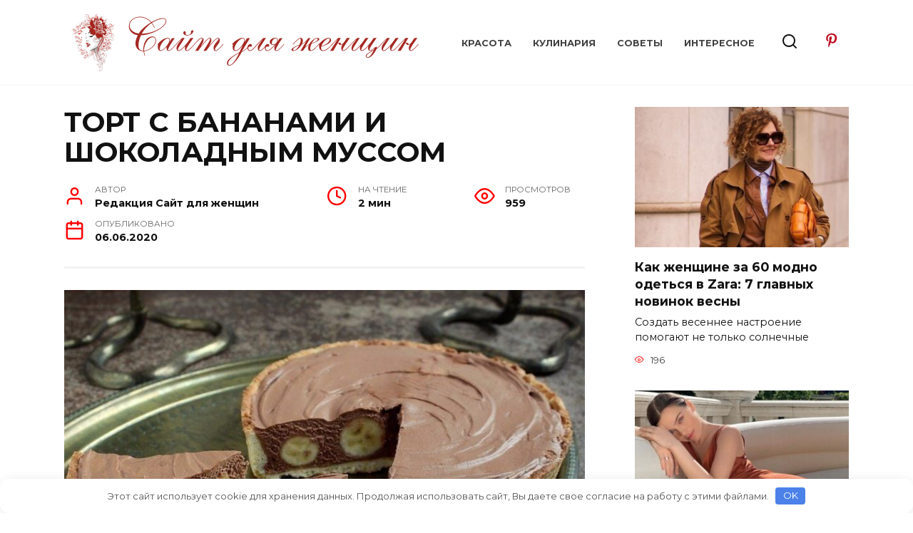

--- FILE ---
content_type: text/html; charset=UTF-8
request_url: https://1newdom.ru/tort-s-bananami-i-shokoladnym-mussom/
body_size: 12954
content:
<!doctype html> <html lang="ru-RU"> <head> <meta charset="UTF-8"> <meta name="viewport" content="width=device-width, initial-scale=1"> <meta name='robots' content='index, follow, max-image-preview:large, max-snippet:-1, max-video-preview:-1'/> <style>img:is([sizes="auto" i], [sizes^="auto," i]) { contain-intrinsic-size: 3000px 1500px }</style> <title>ТОРТ С БАНАНАМИ И ШОКОЛАДНЫМ МУССОМ - Сайт для женщин</title> <link rel="canonical" href="https://1newdom.ru/tort-s-bananami-i-shokoladnym-mussom/"/> <meta property="og:locale" content="ru_RU"/> <meta property="og:type" content="article"/> <meta property="og:title" content="ТОРТ С БАНАНАМИ И ШОКОЛАДНЫМ МУССОМ - Сайт для женщин"/> <meta property="og:description" content="Вкуснейший торт с бананами и шоколадным муссом! Обязательно попробуйте — не пожалеете! Ингредиенты: Для теста: – Сливочное масло — 125 г. – Мука — 250 г. – Сахар — 100 г. – Миндаль — 50 г. – Яйцо куриное — 1 шт. Для шоколадной смеси: – Сливки — 250 мл. – Сливочное масло — 50 [&hellip;]"/> <meta property="og:url" content="https://1newdom.ru/tort-s-bananami-i-shokoladnym-mussom/"/> <meta property="og:site_name" content="Сайт для женщин"/> <meta property="article:published_time" content="2020-06-06T04:36:44+00:00"/> <meta property="article:modified_time" content="2020-08-29T04:51:29+00:00"/> <meta property="og:image" content="https://1newdom.ru/wp-content/uploads/2020/06/ljc4tlagwni-730x486-1.jpg"/> <meta property="og:image:width" content="730"/> <meta property="og:image:height" content="486"/> <meta property="og:image:type" content="image/jpeg"/> <meta name="author" content="Редакция Сайт для женщин"/> <meta name="twitter:card" content="summary_large_image"/> <meta name="twitter:label1" content="Написано автором"/> <meta name="twitter:data1" content="Редакция Сайт для женщин"/> <script type="application/ld+json" class="yoast-schema-graph">{"@context":"https://schema.org","@graph":[{"@type":"WebPage","@id":"https://1newdom.ru/tort-s-bananami-i-shokoladnym-mussom/","url":"https://1newdom.ru/tort-s-bananami-i-shokoladnym-mussom/","name":"ТОРТ С БАНАНАМИ И ШОКОЛАДНЫМ МУССОМ - Сайт для женщин","isPartOf":{"@id":"https://1newdom.ru/#website"},"primaryImageOfPage":{"@id":"https://1newdom.ru/tort-s-bananami-i-shokoladnym-mussom/#primaryimage"},"image":{"@id":"https://1newdom.ru/tort-s-bananami-i-shokoladnym-mussom/#primaryimage"},"thumbnailUrl":"https://1newdom.ru/wp-content/uploads/2020/06/ljc4tlagwni-730x486-1.jpg","datePublished":"2020-06-06T04:36:44+00:00","dateModified":"2020-08-29T04:51:29+00:00","author":{"@id":"https://1newdom.ru/#/schema/person/e50e96f5165e89d13a7136a7d5b5034c"},"inLanguage":"ru-RU","potentialAction":[{"@type":"ReadAction","target":["https://1newdom.ru/tort-s-bananami-i-shokoladnym-mussom/"]}]},{"@type":"ImageObject","inLanguage":"ru-RU","@id":"https://1newdom.ru/tort-s-bananami-i-shokoladnym-mussom/#primaryimage","url":"https://1newdom.ru/wp-content/uploads/2020/06/ljc4tlagwni-730x486-1.jpg","contentUrl":"https://1newdom.ru/wp-content/uploads/2020/06/ljc4tlagwni-730x486-1.jpg","width":730,"height":486,"caption":"ТОРТ С БАНАНАМИ И ШОКОЛАДНЫМ МУССОМ"},{"@type":"WebSite","@id":"https://1newdom.ru/#website","url":"https://1newdom.ru/","name":"Сайт для женщин","description":"Сайт для женщин","potentialAction":[{"@type":"SearchAction","target":{"@type":"EntryPoint","urlTemplate":"https://1newdom.ru/?s={search_term_string}"},"query-input":{"@type":"PropertyValueSpecification","valueRequired":true,"valueName":"search_term_string"}}],"inLanguage":"ru-RU"},{"@type":"Person","@id":"https://1newdom.ru/#/schema/person/e50e96f5165e89d13a7136a7d5b5034c","name":"Редакция Сайт для женщин"}]}</script> <style id='wp-block-library-theme-inline-css' type='text/css'> .wp-block-audio :where(figcaption){color:#555;font-size:13px;text-align:center}.is-dark-theme .wp-block-audio :where(figcaption){color:#ffffffa6}.wp-block-audio{margin:0 0 1em}.wp-block-code{border:1px solid #ccc;border-radius:4px;font-family:Menlo,Consolas,monaco,monospace;padding:.8em 1em}.wp-block-embed :where(figcaption){color:#555;font-size:13px;text-align:center}.is-dark-theme .wp-block-embed :where(figcaption){color:#ffffffa6}.wp-block-embed{margin:0 0 1em}.blocks-gallery-caption{color:#555;font-size:13px;text-align:center}.is-dark-theme .blocks-gallery-caption{color:#ffffffa6}:root :where(.wp-block-image figcaption){color:#555;font-size:13px;text-align:center}.is-dark-theme :root :where(.wp-block-image figcaption){color:#ffffffa6}.wp-block-image{margin:0 0 1em}.wp-block-pullquote{border-bottom:4px solid;border-top:4px solid;color:currentColor;margin-bottom:1.75em}.wp-block-pullquote cite,.wp-block-pullquote footer,.wp-block-pullquote__citation{color:currentColor;font-size:.8125em;font-style:normal;text-transform:uppercase}.wp-block-quote{border-left:.25em solid;margin:0 0 1.75em;padding-left:1em}.wp-block-quote cite,.wp-block-quote footer{color:currentColor;font-size:.8125em;font-style:normal;position:relative}.wp-block-quote:where(.has-text-align-right){border-left:none;border-right:.25em solid;padding-left:0;padding-right:1em}.wp-block-quote:where(.has-text-align-center){border:none;padding-left:0}.wp-block-quote.is-large,.wp-block-quote.is-style-large,.wp-block-quote:where(.is-style-plain){border:none}.wp-block-search .wp-block-search__label{font-weight:700}.wp-block-search__button{border:1px solid #ccc;padding:.375em .625em}:where(.wp-block-group.has-background){padding:1.25em 2.375em}.wp-block-separator.has-css-opacity{opacity:.4}.wp-block-separator{border:none;border-bottom:2px solid;margin-left:auto;margin-right:auto}.wp-block-separator.has-alpha-channel-opacity{opacity:1}.wp-block-separator:not(.is-style-wide):not(.is-style-dots){width:100px}.wp-block-separator.has-background:not(.is-style-dots){border-bottom:none;height:1px}.wp-block-separator.has-background:not(.is-style-wide):not(.is-style-dots){height:2px}.wp-block-table{margin:0 0 1em}.wp-block-table td,.wp-block-table th{word-break:normal}.wp-block-table :where(figcaption){color:#555;font-size:13px;text-align:center}.is-dark-theme .wp-block-table :where(figcaption){color:#ffffffa6}.wp-block-video :where(figcaption){color:#555;font-size:13px;text-align:center}.is-dark-theme .wp-block-video :where(figcaption){color:#ffffffa6}.wp-block-video{margin:0 0 1em}:root :where(.wp-block-template-part.has-background){margin-bottom:0;margin-top:0;padding:1.25em 2.375em} </style> <style id='classic-theme-styles-inline-css' type='text/css'> /*! This file is auto-generated */ .wp-block-button__link{color:#fff;background-color:#32373c;border-radius:9999px;box-shadow:none;text-decoration:none;padding:calc(.667em + 2px) calc(1.333em + 2px);font-size:1.125em}.wp-block-file__button{background:#32373c;color:#fff;text-decoration:none} </style> <style id='global-styles-inline-css' type='text/css'> :root{--wp--preset--aspect-ratio--square: 1;--wp--preset--aspect-ratio--4-3: 4/3;--wp--preset--aspect-ratio--3-4: 3/4;--wp--preset--aspect-ratio--3-2: 3/2;--wp--preset--aspect-ratio--2-3: 2/3;--wp--preset--aspect-ratio--16-9: 16/9;--wp--preset--aspect-ratio--9-16: 9/16;--wp--preset--color--black: #000000;--wp--preset--color--cyan-bluish-gray: #abb8c3;--wp--preset--color--white: #ffffff;--wp--preset--color--pale-pink: #f78da7;--wp--preset--color--vivid-red: #cf2e2e;--wp--preset--color--luminous-vivid-orange: #ff6900;--wp--preset--color--luminous-vivid-amber: #fcb900;--wp--preset--color--light-green-cyan: #7bdcb5;--wp--preset--color--vivid-green-cyan: #00d084;--wp--preset--color--pale-cyan-blue: #8ed1fc;--wp--preset--color--vivid-cyan-blue: #0693e3;--wp--preset--color--vivid-purple: #9b51e0;--wp--preset--gradient--vivid-cyan-blue-to-vivid-purple: linear-gradient(135deg,rgba(6,147,227,1) 0%,rgb(155,81,224) 100%);--wp--preset--gradient--light-green-cyan-to-vivid-green-cyan: linear-gradient(135deg,rgb(122,220,180) 0%,rgb(0,208,130) 100%);--wp--preset--gradient--luminous-vivid-amber-to-luminous-vivid-orange: linear-gradient(135deg,rgba(252,185,0,1) 0%,rgba(255,105,0,1) 100%);--wp--preset--gradient--luminous-vivid-orange-to-vivid-red: linear-gradient(135deg,rgba(255,105,0,1) 0%,rgb(207,46,46) 100%);--wp--preset--gradient--very-light-gray-to-cyan-bluish-gray: linear-gradient(135deg,rgb(238,238,238) 0%,rgb(169,184,195) 100%);--wp--preset--gradient--cool-to-warm-spectrum: linear-gradient(135deg,rgb(74,234,220) 0%,rgb(151,120,209) 20%,rgb(207,42,186) 40%,rgb(238,44,130) 60%,rgb(251,105,98) 80%,rgb(254,248,76) 100%);--wp--preset--gradient--blush-light-purple: linear-gradient(135deg,rgb(255,206,236) 0%,rgb(152,150,240) 100%);--wp--preset--gradient--blush-bordeaux: linear-gradient(135deg,rgb(254,205,165) 0%,rgb(254,45,45) 50%,rgb(107,0,62) 100%);--wp--preset--gradient--luminous-dusk: linear-gradient(135deg,rgb(255,203,112) 0%,rgb(199,81,192) 50%,rgb(65,88,208) 100%);--wp--preset--gradient--pale-ocean: linear-gradient(135deg,rgb(255,245,203) 0%,rgb(182,227,212) 50%,rgb(51,167,181) 100%);--wp--preset--gradient--electric-grass: linear-gradient(135deg,rgb(202,248,128) 0%,rgb(113,206,126) 100%);--wp--preset--gradient--midnight: linear-gradient(135deg,rgb(2,3,129) 0%,rgb(40,116,252) 100%);--wp--preset--font-size--small: 19.5px;--wp--preset--font-size--medium: 20px;--wp--preset--font-size--large: 36.5px;--wp--preset--font-size--x-large: 42px;--wp--preset--font-size--normal: 22px;--wp--preset--font-size--huge: 49.5px;--wp--preset--spacing--20: 0.44rem;--wp--preset--spacing--30: 0.67rem;--wp--preset--spacing--40: 1rem;--wp--preset--spacing--50: 1.5rem;--wp--preset--spacing--60: 2.25rem;--wp--preset--spacing--70: 3.38rem;--wp--preset--spacing--80: 5.06rem;--wp--preset--shadow--natural: 6px 6px 9px rgba(0, 0, 0, 0.2);--wp--preset--shadow--deep: 12px 12px 50px rgba(0, 0, 0, 0.4);--wp--preset--shadow--sharp: 6px 6px 0px rgba(0, 0, 0, 0.2);--wp--preset--shadow--outlined: 6px 6px 0px -3px rgba(255, 255, 255, 1), 6px 6px rgba(0, 0, 0, 1);--wp--preset--shadow--crisp: 6px 6px 0px rgba(0, 0, 0, 1);}:where(.is-layout-flex){gap: 0.5em;}:where(.is-layout-grid){gap: 0.5em;}body .is-layout-flex{display: flex;}.is-layout-flex{flex-wrap: wrap;align-items: center;}.is-layout-flex > :is(*, div){margin: 0;}body .is-layout-grid{display: grid;}.is-layout-grid > :is(*, div){margin: 0;}:where(.wp-block-columns.is-layout-flex){gap: 2em;}:where(.wp-block-columns.is-layout-grid){gap: 2em;}:where(.wp-block-post-template.is-layout-flex){gap: 1.25em;}:where(.wp-block-post-template.is-layout-grid){gap: 1.25em;}.has-black-color{color: var(--wp--preset--color--black) !important;}.has-cyan-bluish-gray-color{color: var(--wp--preset--color--cyan-bluish-gray) !important;}.has-white-color{color: var(--wp--preset--color--white) !important;}.has-pale-pink-color{color: var(--wp--preset--color--pale-pink) !important;}.has-vivid-red-color{color: var(--wp--preset--color--vivid-red) !important;}.has-luminous-vivid-orange-color{color: var(--wp--preset--color--luminous-vivid-orange) !important;}.has-luminous-vivid-amber-color{color: var(--wp--preset--color--luminous-vivid-amber) !important;}.has-light-green-cyan-color{color: var(--wp--preset--color--light-green-cyan) !important;}.has-vivid-green-cyan-color{color: var(--wp--preset--color--vivid-green-cyan) !important;}.has-pale-cyan-blue-color{color: var(--wp--preset--color--pale-cyan-blue) !important;}.has-vivid-cyan-blue-color{color: var(--wp--preset--color--vivid-cyan-blue) !important;}.has-vivid-purple-color{color: var(--wp--preset--color--vivid-purple) !important;}.has-black-background-color{background-color: var(--wp--preset--color--black) !important;}.has-cyan-bluish-gray-background-color{background-color: var(--wp--preset--color--cyan-bluish-gray) !important;}.has-white-background-color{background-color: var(--wp--preset--color--white) !important;}.has-pale-pink-background-color{background-color: var(--wp--preset--color--pale-pink) !important;}.has-vivid-red-background-color{background-color: var(--wp--preset--color--vivid-red) !important;}.has-luminous-vivid-orange-background-color{background-color: var(--wp--preset--color--luminous-vivid-orange) !important;}.has-luminous-vivid-amber-background-color{background-color: var(--wp--preset--color--luminous-vivid-amber) !important;}.has-light-green-cyan-background-color{background-color: var(--wp--preset--color--light-green-cyan) !important;}.has-vivid-green-cyan-background-color{background-color: var(--wp--preset--color--vivid-green-cyan) !important;}.has-pale-cyan-blue-background-color{background-color: var(--wp--preset--color--pale-cyan-blue) !important;}.has-vivid-cyan-blue-background-color{background-color: var(--wp--preset--color--vivid-cyan-blue) !important;}.has-vivid-purple-background-color{background-color: var(--wp--preset--color--vivid-purple) !important;}.has-black-border-color{border-color: var(--wp--preset--color--black) !important;}.has-cyan-bluish-gray-border-color{border-color: var(--wp--preset--color--cyan-bluish-gray) !important;}.has-white-border-color{border-color: var(--wp--preset--color--white) !important;}.has-pale-pink-border-color{border-color: var(--wp--preset--color--pale-pink) !important;}.has-vivid-red-border-color{border-color: var(--wp--preset--color--vivid-red) !important;}.has-luminous-vivid-orange-border-color{border-color: var(--wp--preset--color--luminous-vivid-orange) !important;}.has-luminous-vivid-amber-border-color{border-color: var(--wp--preset--color--luminous-vivid-amber) !important;}.has-light-green-cyan-border-color{border-color: var(--wp--preset--color--light-green-cyan) !important;}.has-vivid-green-cyan-border-color{border-color: var(--wp--preset--color--vivid-green-cyan) !important;}.has-pale-cyan-blue-border-color{border-color: var(--wp--preset--color--pale-cyan-blue) !important;}.has-vivid-cyan-blue-border-color{border-color: var(--wp--preset--color--vivid-cyan-blue) !important;}.has-vivid-purple-border-color{border-color: var(--wp--preset--color--vivid-purple) !important;}.has-vivid-cyan-blue-to-vivid-purple-gradient-background{background: var(--wp--preset--gradient--vivid-cyan-blue-to-vivid-purple) !important;}.has-light-green-cyan-to-vivid-green-cyan-gradient-background{background: var(--wp--preset--gradient--light-green-cyan-to-vivid-green-cyan) !important;}.has-luminous-vivid-amber-to-luminous-vivid-orange-gradient-background{background: var(--wp--preset--gradient--luminous-vivid-amber-to-luminous-vivid-orange) !important;}.has-luminous-vivid-orange-to-vivid-red-gradient-background{background: var(--wp--preset--gradient--luminous-vivid-orange-to-vivid-red) !important;}.has-very-light-gray-to-cyan-bluish-gray-gradient-background{background: var(--wp--preset--gradient--very-light-gray-to-cyan-bluish-gray) !important;}.has-cool-to-warm-spectrum-gradient-background{background: var(--wp--preset--gradient--cool-to-warm-spectrum) !important;}.has-blush-light-purple-gradient-background{background: var(--wp--preset--gradient--blush-light-purple) !important;}.has-blush-bordeaux-gradient-background{background: var(--wp--preset--gradient--blush-bordeaux) !important;}.has-luminous-dusk-gradient-background{background: var(--wp--preset--gradient--luminous-dusk) !important;}.has-pale-ocean-gradient-background{background: var(--wp--preset--gradient--pale-ocean) !important;}.has-electric-grass-gradient-background{background: var(--wp--preset--gradient--electric-grass) !important;}.has-midnight-gradient-background{background: var(--wp--preset--gradient--midnight) !important;}.has-small-font-size{font-size: var(--wp--preset--font-size--small) !important;}.has-medium-font-size{font-size: var(--wp--preset--font-size--medium) !important;}.has-large-font-size{font-size: var(--wp--preset--font-size--large) !important;}.has-x-large-font-size{font-size: var(--wp--preset--font-size--x-large) !important;} :where(.wp-block-post-template.is-layout-flex){gap: 1.25em;}:where(.wp-block-post-template.is-layout-grid){gap: 1.25em;} :where(.wp-block-columns.is-layout-flex){gap: 2em;}:where(.wp-block-columns.is-layout-grid){gap: 2em;} :root :where(.wp-block-pullquote){font-size: 1.5em;line-height: 1.6;} </style> <link rel='stylesheet' id='google-fonts-css' href='https://fonts.googleapis.com/css?family=Montserrat%3A400%2C400i%2C700&#038;subset=cyrillic&#038;display=swap' media='all'/> <link rel='stylesheet' id='reboot-style-css' href='https://1newdom.ru/wp-content/themes/reboot/assets/css/style.min.css' media='all'/> <script type="text/javascript" src="https://1newdom.ru/wp-includes/js/jquery/jquery.min.js" id="jquery-core-js"></script> <style>.pseudo-clearfy-link { color: #008acf; cursor: pointer;}.pseudo-clearfy-link:hover { text-decoration: none;}</style><link rel="preload" href="https://1newdom.ru/wp-content/themes/reboot/assets/fonts/wpshop-core.ttf" as="font" crossorigin><link rel="prefetch" href="https://1newdom.ru/wp-content/uploads/2020/06/ljc4tlagwni-730x486-1.jpg" as="image" crossorigin> <style>::selection, .card-slider__category, .card-slider-container .swiper-pagination-bullet-active, .post-card--grid .post-card__thumbnail:before, .post-card:not(.post-card--small) .post-card__thumbnail a:before, .post-card:not(.post-card--small) .post-card__category, .post-box--high .post-box__category span, .post-box--wide .post-box__category span, .page-separator, .pagination .nav-links .page-numbers:not(.dots):not(.current):before, .btn, .btn-primary:hover, .btn-primary:not(:disabled):not(.disabled).active, .btn-primary:not(:disabled):not(.disabled):active, .show>.btn-primary.dropdown-toggle, .comment-respond .form-submit input, .page-links__item:hover{background-color:#ff0000}.entry-image--big .entry-image__body .post-card__category a, .home-text ul:not([class])>li:before, .home-text ul.wp-block-list>li:before, .page-content ul:not([class])>li:before, .page-content ul.wp-block-list>li:before, .taxonomy-description ul:not([class])>li:before, .taxonomy-description ul.wp-block-list>li:before, .widget-area .widget_categories ul.menu li a:before, .widget-area .widget_categories ul.menu li span:before, .widget-area .widget_categories>ul li a:before, .widget-area .widget_categories>ul li span:before, .widget-area .widget_nav_menu ul.menu li a:before, .widget-area .widget_nav_menu ul.menu li span:before, .widget-area .widget_nav_menu>ul li a:before, .widget-area .widget_nav_menu>ul li span:before, .page-links .page-numbers:not(.dots):not(.current):before, .page-links .post-page-numbers:not(.dots):not(.current):before, .pagination .nav-links .page-numbers:not(.dots):not(.current):before, .pagination .nav-links .post-page-numbers:not(.dots):not(.current):before, .entry-image--full .entry-image__body .post-card__category a, .entry-image--fullscreen .entry-image__body .post-card__category a, .entry-image--wide .entry-image__body .post-card__category a{background-color:#ff0000}.comment-respond input:focus, select:focus, textarea:focus, .post-card--grid.post-card--thumbnail-no, .post-card--standard:after, .post-card--related.post-card--thumbnail-no:hover, .spoiler-box, .btn-primary, .btn-primary:hover, .btn-primary:not(:disabled):not(.disabled).active, .btn-primary:not(:disabled):not(.disabled):active, .show>.btn-primary.dropdown-toggle, .inp:focus, .entry-tag:focus, .entry-tag:hover, .search-screen .search-form .search-field:focus, .entry-content ul:not([class])>li:before, .entry-content ul.wp-block-list>li:before, .text-content ul:not([class])>li:before, .text-content ul.wp-block-list>li:before, .page-content ul:not([class])>li:before, .page-content ul.wp-block-list>li:before, .taxonomy-description ul:not([class])>li:before, .taxonomy-description ul.wp-block-list>li:before, .entry-content blockquote:not(.wpremark), .input:focus, input[type=color]:focus, input[type=date]:focus, input[type=datetime-local]:focus, input[type=datetime]:focus, input[type=email]:focus, input[type=month]:focus, input[type=number]:focus, input[type=password]:focus, input[type=range]:focus, input[type=search]:focus, input[type=tel]:focus, input[type=text]:focus, input[type=time]:focus, input[type=url]:focus, input[type=week]:focus, select:focus, textarea:focus{border-color:#ff0000 !important}.post-card--small .post-card__category, .post-card__author:before, .post-card__comments:before, .post-card__date:before, .post-card__like:before, .post-card__views:before, .entry-author:before, .entry-date:before, .entry-time:before, .entry-views:before, .entry-comments:before, .entry-content ol:not([class])>li:before, .entry-content ol.wp-block-list>li:before, .text-content ol:not([class])>li:before, .text-content ol.wp-block-list>li:before, .entry-content blockquote:before, .spoiler-box__title:after, .search-icon:hover:before, .search-form .search-submit:hover:before, .star-rating-item.hover, .comment-list .bypostauthor>.comment-body .comment-author:after, .breadcrumb a, .breadcrumb span, .search-screen .search-form .search-submit:before, .star-rating--score-1:not(.hover) .star-rating-item:nth-child(1), .star-rating--score-2:not(.hover) .star-rating-item:nth-child(1), .star-rating--score-2:not(.hover) .star-rating-item:nth-child(2), .star-rating--score-3:not(.hover) .star-rating-item:nth-child(1), .star-rating--score-3:not(.hover) .star-rating-item:nth-child(2), .star-rating--score-3:not(.hover) .star-rating-item:nth-child(3), .star-rating--score-4:not(.hover) .star-rating-item:nth-child(1), .star-rating--score-4:not(.hover) .star-rating-item:nth-child(2), .star-rating--score-4:not(.hover) .star-rating-item:nth-child(3), .star-rating--score-4:not(.hover) .star-rating-item:nth-child(4), .star-rating--score-5:not(.hover) .star-rating-item:nth-child(1), .star-rating--score-5:not(.hover) .star-rating-item:nth-child(2), .star-rating--score-5:not(.hover) .star-rating-item:nth-child(3), .star-rating--score-5:not(.hover) .star-rating-item:nth-child(4), .star-rating--score-5:not(.hover) .star-rating-item:nth-child(5){color:#ff0000}.entry-content a:not(.wp-block-button__link), .entry-content a:not(.wp-block-button__link):visited, .spanlink, .comment-reply-link, .pseudo-link, .widget_calendar a, .widget_recent_comments a, .child-categories ul li a{color:#0300d3}.child-categories ul li a{border-color:#0300d3}a:hover, a:focus, a:active, .spanlink:hover, .entry-content a:not(.wp-block-button__link):hover, .entry-content a:not(.wp-block-button__link):focus, .entry-content a:not(.wp-block-button__link):active, .top-menu ul li>a:hover, .top-menu ul li>span:hover, .main-navigation ul li a:hover, .main-navigation ul li span:hover, .footer-navigation ul li a:hover, .footer-navigation ul li span:hover, .comment-reply-link:hover, .pseudo-link:hover, .child-categories ul li a:hover{color:#ff0008}.top-menu>ul>li>a:before, .top-menu>ul>li>span:before{background:#ff0008}.child-categories ul li a:hover, .post-box--no-thumb a:hover{border-color:#ff0008}.post-box--card:hover{box-shadow: inset 0 0 0 1px #ff0008}.post-box--card:hover{-webkit-box-shadow: inset 0 0 0 1px #ff0008}</style> <link rel="icon" href="https://1newdom.ru/wp-content/uploads/2020/05/cropped-4mlyybxuycmmn27uc6axf24sxclh0wpqx6vnwsvqf5zjmgfa96ckjve62z76zaeg0m_tffxbcnpf5n69ucnay1g4g7bboermzqzqeb7dusprgbim5yezk5mx9zpvjp-32x32.jpg" sizes="32x32"/> <link rel="icon" href="https://1newdom.ru/wp-content/uploads/2020/05/cropped-4mlyybxuycmmn27uc6axf24sxclh0wpqx6vnwsvqf5zjmgfa96ckjve62z76zaeg0m_tffxbcnpf5n69ucnay1g4g7bboermzqzqeb7dusprgbim5yezk5mx9zpvjp-192x192.jpg" sizes="192x192"/> <link rel="apple-touch-icon" href="https://1newdom.ru/wp-content/uploads/2020/05/cropped-4mlyybxuycmmn27uc6axf24sxclh0wpqx6vnwsvqf5zjmgfa96ckjve62z76zaeg0m_tffxbcnpf5n69ucnay1g4g7bboermzqzqeb7dusprgbim5yezk5mx9zpvjp-180x180.jpg"/> <meta name="msapplication-TileImage" content="https://1newdom.ru/wp-content/uploads/2020/05/cropped-4mlyybxuycmmn27uc6axf24sxclh0wpqx6vnwsvqf5zjmgfa96ckjve62z76zaeg0m_tffxbcnpf5n69ucnay1g4g7bboermzqzqeb7dusprgbim5yezk5mx9zpvjp-270x270.jpg"/> <style>.clearfy-cookie { position:fixed; left:0; right:0; bottom:0; padding:12px; color:#555555; background:#ffffff; box-shadow:0 3px 20px -5px rgba(41, 44, 56, 0.2); z-index:9999; font-size: 13px; border-radius: 12px; transition: .3s; }.clearfy-cookie--left { left: 20px; bottom: 20px; right: auto; max-width: 400px; margin-right: 20px; }.clearfy-cookie--right { left: auto; bottom: 20px; right: 20px; max-width: 400px; margin-left: 20px; }.clearfy-cookie.clearfy-cookie-hide { transform: translateY(150%) translateZ(0); opacity: 0; }.clearfy-cookie-container { max-width:1170px; margin:0 auto; text-align:center; }.clearfy-cookie-accept { background:#4b81e8; color:#fff; border:0; padding:.2em .8em; margin: 0 0 0 .5em; font-size: 13px; border-radius: 4px; cursor: pointer; }.clearfy-cookie-accept:hover,.clearfy-cookie-accept:focus { opacity: .9; }</style> <meta name="p:domain_verify" content="451004c7b0f905dd0d85accd0869804c"/> <meta name="yandex-verification" content="f54a71e7d198cdfb"/> <!-- Yandex.RTB --> <script>window.yaContextCb=window.yaContextCb||[]</script> <script src="https://yandex.ru/ads/system/context.js" async></script></head> <body class="wp-singular post-template-default single single-post postid-60287 single-format-standard wp-embed-responsive wp-theme-reboot sidebar-right"> <div id="page" class="site"> <a class="skip-link screen-reader-text" href="#content"><!--noindex-->Перейти к содержанию<!--/noindex--></a> <div class="search-screen-overlay js-search-screen-overlay"></div> <div class="search-screen js-search-screen"> <form role="search" method="get" class="search-form" action="https://1newdom.ru/"> <label> <span class="screen-reader-text"><!--noindex-->Search for:<!--/noindex--></span> <input type="search" class="search-field" placeholder="Поиск…" value="" name="s"> </label> <button type="submit" class="search-submit"></button> </form> </div> <header id="masthead" class="site-header full" itemscope itemtype="http://schema.org/WPHeader"> <div class="site-header-inner fixed"> <div class="humburger js-humburger"><span></span><span></span><span></span></div> <div class="site-branding"> <div class="site-logotype"><a href="https://1newdom.ru/"><img src="https://1newdom.ru/wp-content/uploads/2025/07/sayt-dlya-zhenschin.png" width="500" height="80" alt="Сайт для женщин"></a></div></div><!-- .site-branding --><div class="top-menu"><ul id="top-menu" class="menu"><li id="menu-item-332334" class="menu-item menu-item-type-taxonomy menu-item-object-category menu-item-332334"><a href="https://1newdom.ru/category/vse-novosti/">Красота</a></li> <li id="menu-item-35890" class="menu-item menu-item-type-taxonomy menu-item-object-category current-post-ancestor current-menu-parent current-post-parent menu-item-35890"><a href="https://1newdom.ru/category/kulinariya/">Кулинария</a></li> <li id="menu-item-35891" class="menu-item menu-item-type-taxonomy menu-item-object-category menu-item-35891"><a href="https://1newdom.ru/category/sovety/">Советы</a></li> <li id="menu-item-35892" class="menu-item menu-item-type-taxonomy menu-item-object-category menu-item-35892"><a href="https://1newdom.ru/category/interesnoe/">Интересное</a></li> </ul></div> <div class="header-search"> <span class="search-icon js-search-icon"></span> </div> <div class="social-links"> <div class="social-buttons social-buttons--square social-buttons--circle"> <span class="social-button social-button--pinterest js-link" data-href="aHR0cHM6Ly9ydS5waW50ZXJlc3QuY29tLzFuZXdkb20v" data-target="_blank"></span> </div> </div> </div> </header><!-- #masthead --> <nav id="site-navigation" class="main-navigation fixed" style="display: none;"> <div class="main-navigation-inner full"> <ul id="header_menu"></ul> </div> </nav> <div class="container header-separator"></div> <div class="mobile-menu-placeholder js-mobile-menu-placeholder"></div> <div id="content" class="site-content fixed"> <div class="site-content-inner"> <div id="primary" class="content-area" itemscope itemtype="http://schema.org/Article"> <main id="main" class="site-main article-card"> <article id="post-60287" class="article-post post-60287 post type-post status-publish format-standard has-post-thumbnail category-kulinariya"> <h1 class="entry-title" itemprop="headline">ТОРТ С БАНАНАМИ И ШОКОЛАДНЫМ МУССОМ</h1> <div class="entry-meta"> <span class="entry-author"><span class="entry-label">Автор</span> <span itemprop="author">Редакция Сайт для женщин</span></span> <span class="entry-time"><span class="entry-label">На чтение</span> 2 мин</span> <span class="entry-views"><span class="entry-label">Просмотров</span> <span class="js-views-count" data-post_id="60287">959</span></span> <span class="entry-date"><span class="entry-label">Опубликовано</span> <time itemprop="datePublished" datetime="2020-06-06">06.06.2020</time></span> </div> <div class="entry-content" itemprop="articleBody"> <div class="entry-thumb"><img decoding="async" class="aligncenter size-full wp-image-60288" title="ТОРТ С БАНАНАМИ И ШОКОЛАДНЫМ МУССОМ" src="https://1newdom.ru/wp-content/uploads/2020/06/ljc4tlagwni-730x486-1.jpg" alt="ТОРТ С БАНАНАМИ И ШОКОЛАДНЫМ МУССОМ" width="730" height="486" srcset="https://1newdom.ru/wp-content/uploads/2020/06/ljc4tlagwni-730x486-1.jpg 730w, https://1newdom.ru/wp-content/uploads/2020/06/ljc4tlagwni-730x486-1-300x200.jpg 300w, https://1newdom.ru/wp-content/uploads/2020/06/ljc4tlagwni-730x486-1-601x400.jpg 601w" sizes="(max-width: 730px) 100vw, 730px"/><script type="application/ld+json">{"@context":"https://schema.org","@type":"ImageObject","url":"https://1newdom.ru/wp-content/uploads/2020/06/ljc4tlagwni-730x486-1.jpg","width":"730","height":"486"}</script></div> <header class="entry-header"> <h1 class="single-title"></h1> </header> <div class="entry-content"> <p>Вкуснейший торт с бананами и шоколадным муссом! Обязательно попробуйте — не пожалеете!</p> <div class="code-block code-block-3"></div> <p><strong>Ингредиенты:</strong></p> <p><strong>Для теста:</strong><br/> – Сливочное масло — 125 г.<br/> – Мука — 250 г.<br/> – Сахар — 100 г.<br/> – Миндаль — 50 г.<br/> – Яйцо куриное — 1 шт.</p> <p><strong>Для шоколадной смеси:</strong><br/> – Сливки — 250 мл.<br/> – Сливочное масло — 50 г.<br/> – Шоколад черный — 200 г.</p> <p><strong>Для сырной смеси:</strong><br/> – Сливочный сыр — 250 г.<br/> – Сахарная пудра — 100 г.<br/> – Ром — 2 ст. л.</p> <p><strong>Дополнительно:</strong><br/> – Банан — 3 шт.<br/> – Сливки — 50 г.</p> <p><strong>Приготовление:</strong></p> <p>1. Холодное сливочное масло натрите на крупной терке, добавьте просеянную муку, перетрите все до состояния «сухой крошки». Вмешайте молотый миндаль и сахар, затем вбейте яйцо.<br/> 2. Быстро замесите тесто, собирая его в шарик. Если покажется, что тесто по структуре получилось неоднородным, все равно долго месить не следует — так тесто после выпечки не будет казаться «тяжелым», а создастся впечатление некоторой слоистости и крупинчатости.<br/> 3. Положите тесто в холодильник и оставьте примерно на 30 минут. Достаньте тесто, раскатайте, выложите в форму и снова уберите в холодильник на 30 минут. За это время разогрейте духовку до 200°C.<br/> 4. Форму с тестом поставьте в духовку.<br/> 5. Приготовьте шоколадный мусс: в маленькой кастрюльке доведите до кипения сливки (250 мл) со сливочным маслом. Снимите с огня, положите туда же шоколад и растопите, интенсивно размешивая. Должна получится однородная шоколадная масса. Остудите до комнатной температуры. Затем взбейте до крепких пиков сливки.<br/> 6. Сливочный сыр взбейте до однородного состояния вместе с сахарной пудрой и ромом. Объедините сырную и шоколадную массы.<br/> 7. Выложите получившуюся смесь во взбитые сливки. Аккуратно перемешайте до однородного воздушного состояния. Очистите бананы.<br/> 8. Соберите торт: выложите в песочную основу пару ложек мусса, поверх, как бы по спирали, распределите бананы.<br/> 9. Сверху выложите оставшийся крем. По желанию разровняйте верх и украсьте на свое усмотрение — например, тертым шоколадом или оставьте волнистый творческий беспорядок. Поставьте торт в холодильник на 3 часа, а лучше всего на всю ночь.</p> </div> </div><!-- .entry-content --> </article> <div class="entry-social"> <div class="social-buttons"><span class="social-button social-button--vkontakte" data-social="vkontakte" data-image="https://1newdom.ru/wp-content/uploads/2020/06/ljc4tlagwni-730x486-1-150x150.jpg"></span><span class="social-button social-button--facebook" data-social="facebook"></span><span class="social-button social-button--telegram" data-social="telegram"></span><span class="social-button social-button--odnoklassniki" data-social="odnoklassniki"></span><span class="social-button social-button--twitter" data-social="twitter"></span><span class="social-button social-button--sms" data-social="sms"></span><span class="social-button social-button--whatsapp" data-social="whatsapp"></span></div> </div> <meta itemscope itemprop="mainEntityOfPage" itemType="https://schema.org/WebPage" itemid="https://1newdom.ru/tort-s-bananami-i-shokoladnym-mussom/" content="ТОРТ С БАНАНАМИ И ШОКОЛАДНЫМ МУССОМ"> <meta itemprop="dateModified" content="2020-08-29"> <div itemprop="publisher" itemscope itemtype="https://schema.org/Organization" style="display: none;"><div itemprop="logo" itemscope itemtype="https://schema.org/ImageObject"><img itemprop="url image" src="https://1newdom.ru/wp-content/uploads/2025/07/sayt-dlya-zhenschin.png" alt="Сайт для женщин"></div><meta itemprop="name" content="Сайт для женщин"><meta itemprop="telephone" content="Сайт для женщин"><meta itemprop="address" content="https://1newdom.ru"></div> </main><!-- #main --> </div><!-- #primary --> <aside id="secondary" class="widget-area" itemscope itemtype="http://schema.org/WPSideBar"> <div class="sticky-sidebar js-sticky-sidebar"> <div id="wpshop_widget_articles-2" class="widget widget_wpshop_widget_articles"><div class="widget-articles"> <article class="post-card post-card--vertical"> <div class="post-card__thumbnail"> <a href="https://1newdom.ru/kak-zhenschine-za-60-modno-odetsya-v-zara-7-glavnyh-novinok-vesny/" target="_blank"> <img width="335" height="220" src="https://1newdom.ru/wp-content/uploads/2023/06/file-34643-335x220.jpg" class="attachment-reboot_small size-reboot_small wp-post-image" alt="" decoding="async"/> </a> </div> <div class="post-card__body"> <div class="post-card__title"><a href="https://1newdom.ru/kak-zhenschine-za-60-modno-odetsya-v-zara-7-glavnyh-novinok-vesny/" target="_blank">Как женщине за 60 модно одеться в Zara: 7 главных новинок весны</a></div> <div class="post-card__description"> Создать весеннее настроение помогают не только солнечные </div> <div class="post-card__meta"> <span class="post-card__views">196</span> </div> </div> </article> <article class="post-card post-card--vertical"> <div class="post-card__thumbnail"> <a href="https://1newdom.ru/kak-uhazhivaet-za-soboy-zhenschina-s-vysokoy-samootsenkoy-7-byuti-sekretov/" target="_blank"> <img width="335" height="220" src="https://1newdom.ru/wp-content/uploads/2023/06/file-34625-335x220.jpg" class="attachment-reboot_small size-reboot_small wp-post-image" alt="" decoding="async" loading="lazy"/> </a> </div> <div class="post-card__body"> <div class="post-card__title"><a href="https://1newdom.ru/kak-uhazhivaet-za-soboy-zhenschina-s-vysokoy-samootsenkoy-7-byuti-sekretov/" target="_blank">Как ухаживает за собой женщина с высокой самооценкой: 7 бьюти-секретов</a></div> <div class="post-card__description"> Елена Темникова уже давно не только певица. </div> <div class="post-card__meta"> <span class="post-card__views">158</span> </div> </div> </article> <article class="post-card post-card--vertical"> <div class="post-card__thumbnail"> <a href="https://1newdom.ru/kak-nelzya-krasitsya-esli-vy-hotite-vyglyadet-dorogo-5-priznakov-deshevogo-makiyazha/" target="_blank"> <img width="335" height="220" src="https://1newdom.ru/wp-content/uploads/2023/06/file-34618-335x220.jpg" class="attachment-reboot_small size-reboot_small wp-post-image" alt="" decoding="async" loading="lazy"/> </a> </div> <div class="post-card__body"> <div class="post-card__title"><a href="https://1newdom.ru/kak-nelzya-krasitsya-esli-vy-hotite-vyglyadet-dorogo-5-priznakov-deshevogo-makiyazha/" target="_blank">Как нельзя краситься, если вы хотите выглядеть дорого: 5 признаков дешевого макияжа</a></div> <div class="post-card__description"> Почему одни женщины выглядят современно и стильно </div> <div class="post-card__meta"> <span class="post-card__views">544</span> </div> </div> </article> <article class="post-card post-card--vertical"> <div class="post-card__thumbnail"> <a href="https://1newdom.ru/kak-nakrasit-glaza-chtoby-muzhchina-ne-smog-otvesti-vzglyada-4-stilnyh-varianta/" target="_blank"> <img width="335" height="220" src="https://1newdom.ru/wp-content/uploads/2023/06/file-34608-335x220.jpg" class="attachment-reboot_small size-reboot_small wp-post-image" alt="" decoding="async" loading="lazy"/> </a> </div> <div class="post-card__body"> <div class="post-card__title"><a href="https://1newdom.ru/kak-nakrasit-glaza-chtoby-muzhchina-ne-smog-otvesti-vzglyada-4-stilnyh-varianta/" target="_blank">Как накрасить глаза, чтобы мужчина не смог отвести взгляда: 4 стильных варианта</a></div> <div class="post-card__description"> Покорить мужчину можно одним взглядом. И макияж при </div> <div class="post-card__meta"> <span class="post-card__views">433</span> </div> </div> </article> <article class="post-card post-card--vertical"> <div class="post-card__thumbnail"> <a href="https://1newdom.ru/kak-dolzhna-odevatsya-zhenschina-za-50-esli-u-nee-lishniy-ves-uroki-stilya-ot-eveliny-hromchenko/" target="_blank"> <img width="335" height="220" src="https://1newdom.ru/wp-content/uploads/2023/06/file-34601-335x220.jpg" class="attachment-reboot_small size-reboot_small wp-post-image" alt="" decoding="async" loading="lazy"/> </a> </div> <div class="post-card__body"> <div class="post-card__title"><a href="https://1newdom.ru/kak-dolzhna-odevatsya-zhenschina-za-50-esli-u-nee-lishniy-ves-uroki-stilya-ot-eveliny-hromchenko/" target="_blank">Как должна одеваться женщина за 50, если у нее лишний вес: уроки стиля от Эвелины Хромченко</a></div> <div class="post-card__description"> С возрастом женскому телу свойственно меняться. </div> <div class="post-card__meta"> <span class="post-card__views">400</span> </div> </div> </article> <article class="post-card post-card--vertical"> <div class="post-card__thumbnail"> <a href="https://1newdom.ru/bezuprechnyy-stil-v-50-let-7-sekretov-ot-eveliny-hromchenko/" target="_blank"> <img width="335" height="220" src="https://1newdom.ru/wp-content/uploads/2023/06/file-34584-335x220.jpg" class="attachment-reboot_small size-reboot_small wp-post-image" alt="" decoding="async" loading="lazy"/> </a> </div> <div class="post-card__body"> <div class="post-card__title"><a href="https://1newdom.ru/bezuprechnyy-stil-v-50-let-7-sekretov-ot-eveliny-hromchenko/" target="_blank">Безупречный стиль в 50+ лет: 7 секретов от Эвелины Хромченко</a></div> <div class="post-card__description"> Уже не первый год Эвелина Хромченко спасает своими </div> <div class="post-card__meta"> <span class="post-card__views">335</span> </div> </div> </article> <article class="post-card post-card--vertical"> <div class="post-card__thumbnail"> <a href="https://1newdom.ru/7-staromodnyh-bryuk-kotorye-vy-nosite-do-sih-por-i-7-stilnyh-zamen/" target="_blank"> <img width="335" height="220" src="https://1newdom.ru/wp-content/uploads/2023/06/file-34566-335x220.jpg" class="attachment-reboot_small size-reboot_small wp-post-image" alt="" decoding="async" loading="lazy"/> </a> </div> <div class="post-card__body"> <div class="post-card__title"><a href="https://1newdom.ru/7-staromodnyh-bryuk-kotorye-vy-nosite-do-sih-por-i-7-stilnyh-zamen/" target="_blank">7 старомодных брюк, которые вы носите до сих пор, и 7 стильных замен</a></div> <div class="post-card__description"> Летом самое время провести ревизию гардероба! </div> <div class="post-card__meta"> <span class="post-card__views">745</span> </div> </div> </article> <article class="post-card post-card--vertical"> <div class="post-card__thumbnail"> <a href="https://1newdom.ru/7-prichesok-chtoby-dazhe-s-nemytoy-golovoy-vyglyadet-uhozhenno/" target="_blank"> <img width="335" height="220" src="https://1newdom.ru/wp-content/uploads/2023/06/file-1118-335x220.png" class="attachment-reboot_small size-reboot_small wp-post-image" alt="" decoding="async" loading="lazy"/> </a> </div> <div class="post-card__body"> <div class="post-card__title"><a href="https://1newdom.ru/7-prichesok-chtoby-dazhe-s-nemytoy-golovoy-vyglyadet-uhozhenno/" target="_blank">7 причесок, чтобы даже с немытой головой выглядеть ухоженно</a></div> <div class="post-card__description"> Бывает, что просыпаешься, а времени, сил или желания </div> <div class="post-card__meta"> <span class="post-card__views">512</span> </div> </div> </article></div></div><div id="block-2" class="widget widget_block"> <figure class="wp-block-embed is-type-rich is-provider-pinterest wp-block-embed-pinterest"><div class="wp-block-embed__wrapper"> <iframe loading="lazy" title="Сайт для женщин 💖" src="https://assets.pinterest.com/ext/embed.html?grid=1newdom&src=oembed" height="900" width="450" frameborder="0" scrolling="no" ></iframe> </div></figure> </div> </div> </aside><!-- #secondary --> <div id="related-posts" class="related-posts fixed"><div class="related-posts__header">Вам также может понравиться</div><div class="post-cards post-cards--vertical"> <div class="post-card post-card--related"> <div class="post-card__thumbnail"><a href="https://1newdom.ru/kak-zhenschine-za-60-modno-odetsya-v-zara-7-glavnyh-novinok-vesny/"><img width="335" height="220" src="https://1newdom.ru/wp-content/uploads/2023/06/file-34643-335x220.jpg" class="attachment-reboot_small size-reboot_small wp-post-image" alt="" decoding="async" loading="lazy"/></a></div><div class="post-card__title"><a href="https://1newdom.ru/kak-zhenschine-za-60-modno-odetsya-v-zara-7-glavnyh-novinok-vesny/">Как женщине за 60 модно одеться в Zara: 7 главных новинок весны</a></div><div class="post-card__description">Создать весеннее настроение помогают не только солнечные</div><div class="post-card__meta"><span class="post-card__comments">0</span><span class="post-card__views">196</span></div> </div> <div class="post-card post-card--related"> <div class="post-card__thumbnail"><a href="https://1newdom.ru/kak-uhazhivaet-za-soboy-zhenschina-s-vysokoy-samootsenkoy-7-byuti-sekretov/"><img width="335" height="220" src="https://1newdom.ru/wp-content/uploads/2023/06/file-34625-335x220.jpg" class="attachment-reboot_small size-reboot_small wp-post-image" alt="" decoding="async" loading="lazy"/></a></div><div class="post-card__title"><a href="https://1newdom.ru/kak-uhazhivaet-za-soboy-zhenschina-s-vysokoy-samootsenkoy-7-byuti-sekretov/">Как ухаживает за собой женщина с высокой самооценкой: 7 бьюти-секретов</a></div><div class="post-card__description">Елена Темникова уже давно не только певица.</div><div class="post-card__meta"><span class="post-card__comments">0</span><span class="post-card__views">158</span></div> </div> <div class="post-card post-card--related"> <div class="post-card__thumbnail"><a href="https://1newdom.ru/kak-nelzya-krasitsya-esli-vy-hotite-vyglyadet-dorogo-5-priznakov-deshevogo-makiyazha/"><img width="335" height="220" src="https://1newdom.ru/wp-content/uploads/2023/06/file-34618-335x220.jpg" class="attachment-reboot_small size-reboot_small wp-post-image" alt="" decoding="async" loading="lazy"/></a></div><div class="post-card__title"><a href="https://1newdom.ru/kak-nelzya-krasitsya-esli-vy-hotite-vyglyadet-dorogo-5-priznakov-deshevogo-makiyazha/">Как нельзя краситься, если вы хотите выглядеть дорого: 5 признаков дешевого макияжа</a></div><div class="post-card__description">Почему одни женщины выглядят современно и стильно</div><div class="post-card__meta"><span class="post-card__comments">0</span><span class="post-card__views">544</span></div> </div> <div class="post-card post-card--related"> <div class="post-card__thumbnail"><a href="https://1newdom.ru/kak-nakrasit-glaza-chtoby-muzhchina-ne-smog-otvesti-vzglyada-4-stilnyh-varianta/"><img width="335" height="220" src="https://1newdom.ru/wp-content/uploads/2023/06/file-34608-335x220.jpg" class="attachment-reboot_small size-reboot_small wp-post-image" alt="" decoding="async" loading="lazy"/></a></div><div class="post-card__title"><a href="https://1newdom.ru/kak-nakrasit-glaza-chtoby-muzhchina-ne-smog-otvesti-vzglyada-4-stilnyh-varianta/">Как накрасить глаза, чтобы мужчина не смог отвести взгляда: 4 стильных варианта</a></div><div class="post-card__description">Покорить мужчину можно одним взглядом. И макияж при</div><div class="post-card__meta"><span class="post-card__comments">0</span><span class="post-card__views">433</span></div> </div> <div class="post-card post-card--related"> <div class="post-card__thumbnail"><a href="https://1newdom.ru/kak-dolzhna-odevatsya-zhenschina-za-50-esli-u-nee-lishniy-ves-uroki-stilya-ot-eveliny-hromchenko/"><img width="335" height="220" src="https://1newdom.ru/wp-content/uploads/2023/06/file-34601-335x220.jpg" class="attachment-reboot_small size-reboot_small wp-post-image" alt="" decoding="async" loading="lazy"/></a></div><div class="post-card__title"><a href="https://1newdom.ru/kak-dolzhna-odevatsya-zhenschina-za-50-esli-u-nee-lishniy-ves-uroki-stilya-ot-eveliny-hromchenko/">Как должна одеваться женщина за 50, если у нее лишний вес: уроки стиля от Эвелины Хромченко</a></div><div class="post-card__description">С возрастом женскому телу свойственно меняться.</div><div class="post-card__meta"><span class="post-card__comments">0</span><span class="post-card__views">400</span></div> </div> <div class="post-card post-card--related"> <div class="post-card__thumbnail"><a href="https://1newdom.ru/bezuprechnyy-stil-v-50-let-7-sekretov-ot-eveliny-hromchenko/"><img width="335" height="220" src="https://1newdom.ru/wp-content/uploads/2023/06/file-34584-335x220.jpg" class="attachment-reboot_small size-reboot_small wp-post-image" alt="" decoding="async" loading="lazy"/></a></div><div class="post-card__title"><a href="https://1newdom.ru/bezuprechnyy-stil-v-50-let-7-sekretov-ot-eveliny-hromchenko/">Безупречный стиль в 50+ лет: 7 секретов от Эвелины Хромченко</a></div><div class="post-card__description">Уже не первый год Эвелина Хромченко спасает своими</div><div class="post-card__meta"><span class="post-card__comments">0</span><span class="post-card__views">335</span></div> </div> </div></div> </div><!--.site-content-inner--> </div><!--.site-content--> <div class="site-footer-container "> <footer id="colophon" class="site-footer site-footer--style-gray full"> <div class="site-footer-inner fixed"> <div class="footer-widgets footer-widgets-3"><div class="footer-widget"><div id="nav_menu-2" class="widget widget_nav_menu"><div class="menu-nizhnee-menyu-container"><ul id="menu-nizhnee-menyu" class="menu"><li id="menu-item-36039" class="menu-item menu-item-type-post_type menu-item-object-page menu-item-36039"><a href="https://1newdom.ru/politika-konfidentsialnosti/">Контакты</a></li> </ul></div></div></div><div class="footer-widget"></div><div class="footer-widget"></div></div> <div class="footer-bottom"> <div class="footer-info"> </div> <div class="footer-counters"><!-- Yandex.Metrika counter --> <script type="text/javascript" >
   (function(m,e,t,r,i,k,a){m[i]=m[i]||function(){(m[i].a=m[i].a||[]).push(arguments)};
   m[i].l=1*new Date();k=e.createElement(t),a=e.getElementsByTagName(t)[0],k.async=1,k.src=r,a.parentNode.insertBefore(k,a)})
   (window, document, "script", "https://mc.yandex.ru/metrika/tag.js", "ym");

   ym(62960077, "init", {
        clickmap:true,
        trackLinks:true,
        accurateTrackBounce:true,
        webvisor:true
   });
</script> <noscript><div><img src="https://mc.yandex.ru/watch/62960077" style="position:absolute; left:-9999px;" alt=""/></div></noscript> <!-- /Yandex.Metrika counter --></div></div> </div> </footer><!--.site-footer--> </div> <button type="button" class="scrolltop js-scrolltop"></button> </div><!-- #page --> <script type="speculationrules">
{"prefetch":[{"source":"document","where":{"and":[{"href_matches":"\/*"},{"not":{"href_matches":["\/wp-*.php","\/wp-admin\/*","\/wp-content\/uploads\/*","\/wp-content\/*","\/wp-content\/plugins\/*","\/wp-content\/themes\/reboot\/*","\/*\\?(.+)"]}},{"not":{"selector_matches":"a[rel~=\"nofollow\"]"}},{"not":{"selector_matches":".no-prefetch, .no-prefetch a"}}]},"eagerness":"conservative"}]}
</script> <script>var pseudo_links = document.querySelectorAll(".pseudo-clearfy-link");for (var i=0;i<pseudo_links.length;i++ ) { pseudo_links[i].addEventListener("click", function(e){   window.open( e.target.getAttribute("data-uri") ); }); }</script><script type="text/javascript" id="reboot-scripts-js-extra">
/* <![CDATA[ */
var settings_array = {"rating_text_average":"\u0441\u0440\u0435\u0434\u043d\u0435\u0435","rating_text_from":"\u0438\u0437","lightbox_display":"1","sidebar_fixed":"1"};
var wps_ajax = {"url":"https:\/\/1newdom.ru\/wp-admin\/admin-ajax.php","nonce":"959ffeb86e"};
/* ]]> */
</script> <script type="text/javascript" src="https://1newdom.ru/wp-content/themes/reboot/assets/js/scripts.min.js" id="reboot-scripts-js"></script> <script type="text/javascript" src="https://1newdom.ru/wp-includes/js/comment-reply.min.js" id="comment-reply-js" async="async" data-wp-strategy="async"></script> <div id="clearfy-cookie" class="clearfy-cookie clearfy-cookie-hide clearfy-cookie--bottom"> <div class="clearfy-cookie-container"> Этот сайт использует cookie для хранения данных. Продолжая использовать сайт, Вы даете свое согласие на работу с этими файлами. <button id="clearfy-cookie-accept" class="clearfy-cookie-accept">OK</button> </div></div><script>var cookie_clearfy_hide = document.cookie.replace(/(?:(?:^|.*;\s*)clearfy_cookie_hide\s*\=\s*([^;]*).*$)|^.*$/, "$1");if ( ! cookie_clearfy_hide.length ) {  document.getElementById("clearfy-cookie").classList.remove("clearfy-cookie-hide");} document.getElementById("clearfy-cookie-accept").onclick = function() { document.getElementById("clearfy-cookie").className += " clearfy-cookie-hide"; var clearfy_cookie_date = new Date(new Date().getTime() + 31536000 * 1000); document.cookie = "clearfy_cookie_hide=yes; path=/; expires=" + clearfy_cookie_date.toUTCString(); setTimeout(function() { document.getElementById("clearfy-cookie").parentNode.removeChild( document.getElementById("clearfy-cookie") ); }, 300);}</script><!-- Yandex.RTB R-A-576417-17 --> <div id="yandex_rtb_R-A-576417-17"></div> <script>
window.yaContextCb.push(() => {
    Ya.Context.AdvManager.render({
        "blockId": "R-A-576417-17",
        "renderTo": "yandex_rtb_R-A-576417-17",
        "type": "feed"
    })
})
</script> <!-- Yandex.RTB R-A-576417-23 --> <script>
window.yaContextCb.push(() => {
    Ya.Context.AdvManager.render({
        "blockId": "R-A-576417-23",
        "type": "floorAd",
        "platform": "touch"
    })
})
</script> <!-- Yandex.RTB R-A-576417-16 --> <script>
window.yaContextCb.push(() => {
    Ya.Context.AdvManager.render({
        "blockId": "R-A-576417-16",
        "type": "fullscreen",
        "platform": "touch"
    })
})
</script> </body> </html>